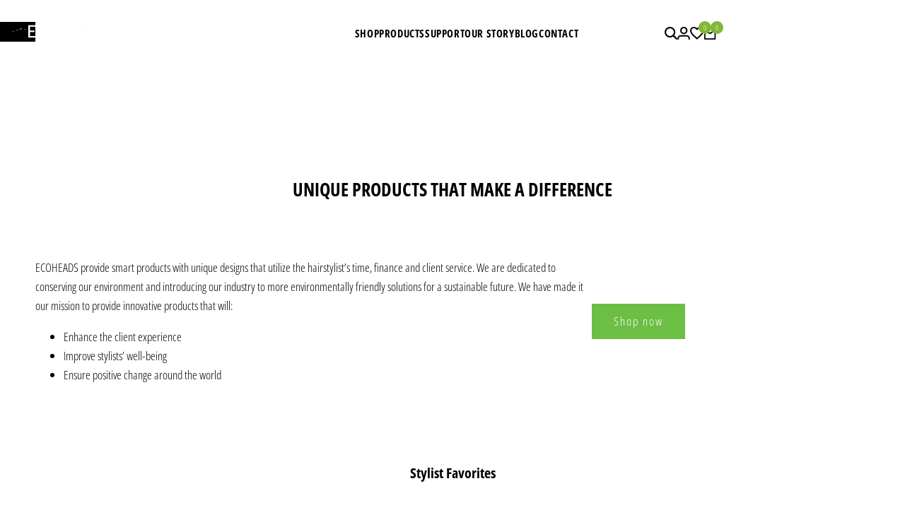

--- FILE ---
content_type: text/css
request_url: https://ecoheads.com/cdn/shop/t/3/assets/testimonials.css?v=92148886632967994071729286993
body_size: 2251
content:
.hdt-testimonial-w-image.hdt-section-testimonials{background:rgb(var(--color-background))}.hdt-testimonial-w-image .hdt-one_img_fixed .hdt-main-testimonial,.hdt-testimonial-w-image .hdt-one_img_fixed2 .hdt-main-testimonial{background:rgb(var(--color-background2));background:var(--gradient-background)}.hdt-testimonial-line{width:100%;height:1px;background-color:rgb(var(--color-line-border));margin-bottom:2.3rem}.hdt-line-dash{max-width:14.9rem;width:100%;height:1px;border-bottom:1px dashed rgb(var(--color-line-border));margin-bottom:2rem}.hdt-testimonial-pr-title{color:rgb(var(--color-pr-text));transition:.25s ease-in-out}.hdt-testimonial-pr-title span{margin-inline-end:.3rem}.hdt-testimonial-w-image .hdt-testimonial-pr-title{color:rgb(var(--color-foreground2))}.hdt-testimonial-inner .hdt-money{text-decoration:none;font-size:inherit;letter-spacing:0}.hdt-poropost-image svg{max-width:var(--spacing-3-6)}.hdt-content-wrap .hdt-testimonial-pr-title{margin-bottom:var(--spacing-0-6)}.hdt-testimonial-inner{background-color:rgb(var(--color-background2));text-wrap:pretty}.hdt-tesimonials-main-content{z-index:2}.hdt-section-testimonials .hdt-top-heading{margin-bottom:calc(var(--margin-heading_bottom) * calc(var(--section-prate, 75) / 100));gap:var(--spacing-1)}.pr-price .hdt-money{font-size:var(--text-base)}.dir--rtl .pr-btn-link svg{transform:rotate(270deg)}.hdt-testimonials-1 .hdt-testimonial-inner{padding:0 var(--spacing-2);border:1px solid rgb(var(--color-line-border));gap:0}.hdt-testimonials-1 .hdt-testimonial-rating{padding-top:var(--spacing-3-4)}.hdt-testimonials-1 .hdt-testimonial-heading-item{margin-bottom:var(--spacing-0-8)}.hdt-testimonials-1 .hdt-testimonial-author{padding-top:0;margin-bottom:var(--spacing-3)}.hdt-testimonials-1 .hdt-testimonial-product .hdt-testimonial-product_img{max-width:64px;width:100%;flex:1 0 auto}.hdt-testimonials-1 .hdt-testimonial-content p{font-size:var(--text-lg)}.hdt-testimonials-1 .hdt-testimonial-content{margin-bottom:var(--spacing-2)}.hdt-testimonials-1 .hdt-rating-wapper{margin-bottom:var(--spacing-1-4)}.hdt-testimonials-1 .hdt-testimonial-product{margin-bottom:var(--spacing-2)}.hdt-testimonials-1.hdt-nav-btns-outline .hdt-slider__button:not(:hover),.hdt-testimonials-1.hdt-nav-btns-outline .hdt-slider__button[disabled=disabled]{--color-slbtn-bg: var(--color-background);--color-slbtn-bg-dis: var(--color-background)}.hdt-testimonials-1 .hdt-content-wrap,.hdt-testimonials-3 .hdt-content-wrap{padding-inline-start:var(--spacing-1-6);padding-inline-end:var(--spacing-1)}.hdt-testimonials-2 .hdt-testimonial-inner{padding-inline-start:var(--spacing-2-4);padding-inline-end:var(--spacing-2-4);gap:0}.hdt-testimonials-2 .hdt-testimonial-author{gap:var(--spacing-1-4);margin-bottom:1.9rem;padding-top:var(--spacing-2)}.hdt-testimonials-2 .hdt-testimonial-enable_ver{padding:var(--spacing-0-6) var(--spacing-1-6);gap:9px;flex:0 0 auto;background-color:rgb(var(--color-button));color:rgb(var(--color-button-text))}.hdt-testimonials-2 .hdt-testimonial-enable_ver svg{width:10px;height:var(--spacing-0-8)}.hdt-testimonials-2 .hdt-testimonial-rating{margin-bottom:var(--spacing-1-6)}.hdt-testimonials-2 .hdt-testimonial-heading-item{margin-bottom:var(--spacing-0-8)}.hdt-testimonials-2 .hdt-testimonial-content{margin-bottom:var(--spacing-3)}.hdt-testimonials-2 .hdt-rating-wapper svg{width:1.5rem;height:1.3rem}.hdt-main-testimonial .pr-btn-link{min-width:var(--spacing-4);height:var(--spacing-4);opacity:0;visibility:hidden;transition:.25s ease-in-out;border:1px solid rgb(var(--color-link));justify-content:center;align-items:center;border-radius:var(--rounded-full)}.hdt-main-testimonial .pr-btn-link svg{width:9px;height:9px;fill:rgb(var(--color-link));color:rgb(var(--color-link));transition:.25s ease-in-out}.hdt-testimonials-3 .hdt-testimonial-inner{gap:var(--spacing-1-6);background-color:transparent;flex-direction:column}.hdt-testimonials-3 .hdt-poropost-image img{margin:0 auto;max-width:55%}.hdt-testimonials-3 .hdt-testimonial-rating,.hdt-testimonials-3 .hdt-testimonial-content{margin-bottom:var(--spacing-1)}.hdt-testimonials-3 .hdt-testimonial-author{margin-bottom:var(--spacing-0-8)}.hdt-testimonials-3 .hdt-testimonial-author{padding-top:0}.hdt-testimonials-3 .hdt-testimonial-product .hdt-testimonial-product_img{max-width:64px;width:100%}.hdt-testimonials-3 .hdt-testimonial-content p{font-size:var(--text-lg)}.hdt-testimonials-4 .hdt-poropost-image{margin-bottom:var(--spacing-2)}.hdt-testimonials-4 .hdt-testimonial-rating{margin-bottom:var(--spacing-1-8)}.hdt-testimonials-4 .hdt-testimonial-content{margin-bottom:var(--spacing-2);font-size:var(--text-base);padding:0 1.5rem}.hdt-testimonials-4 .hdt-testimonial-inner{background-color:unset}.hdt-testimonials-4 .hdt-testimonial-line{width:14.7rem;height:0;border-bottom:1px dashed rgb(var(--color-line-border));background-color:unset}.hdt-testimonials-4 .hdt-testimonial-line.hdt-line-center{margin-inline-end:auto;margin-inline-start:auto}.hdt-testimonials-before-after .hdt-testimonial-inner{background-color:transparent}.hdt-testimonials-before-after .hdt-poropost-image{margin-bottom:var(--spacing-2)}.hdt-testimonials-before-after .hdt-testimonial-rating{margin-bottom:var(--spacing-1-4)}.hdt-testimonials-before-after .hdt-testimonial-content{margin-bottom:var(--spacing-1-4);font-size:var(--text-lg)}.hdt-testimonials-before-after .hdt-metas{margin-bottom:var(--spacing-2)}.hdt-testimonials-before-after .hdt-testimonial-heading-item{margin-bottom:var(--spacing-2-2)}.hdt-testimonials-before-after :is(.hdt-first-text,.hdt-second-text),.hdt-testimonials-before-after .hdt-bf[vertical] :is(.hdt-first-text,.hdt-second-text){padding:var(--spacing-2-6)}.hdt-testimonials-before-after .hdt-first-text span,.hdt-testimonials-before-after .hdt-bf[vertical] .hdt-first-text span{background-color:rgb(var(--color-button));color:rgb(var(--color-button-text));border-radius:var(--rounded-full);padding:var(--spacing-0-2) 0;min-width:var(--spacing-7)}.hdt-testimonials-before-after .hdt-second-text span,.hdt-testimonials-before-after .hdt-bf[vertical] .hdt-second-text span{background-color:rgb(var(--color-button));color:rgb(var(--color-button-text));border-radius:var(--rounded-full);min-width:var(--spacing-7);padding:var(--spacing-0-2)}.hdt-bf__line{background-color:rgb(var(--color-line-border))}.hdt-testimonial-bf{--bf-btn-w: var(--spacing-3);--bf-btn-h: var(--spacing-3)}.hdt-testimonials-before-after .hdt-testimonial-bf_button{background-color:rgb(var(--color-button));color:rgb(var(--color-button-text));top:var(--initial_cur_pos);transform:translate(-50%,calc(-1 * var(--initial_cur_pos)))}.dir--rtl .hdt-testimonials-before-after .hdt-testimonial-bf_button{transform:translate(50%,calc(-1 * var(--initial_cur_pos)));bottom:var(--initial_cur_pos)}.hdt-testimonials-before-after .hdt-bf[vertical] .hdt-testimonial-bf_button{transform:translate(calc(var(--initial_cur_pos)),-50%)!important;left:var(--initial_cur_pos)!important}.dir--rtl .hdt-testimonials-before-after .hdt-bf[vertical] .hdt-testimonial-bf_button{transform:translate(calc(var(--initial_cur_pos)),-50%)!important;right:var(--initial_cur_pos)!important;left:auto}.hdt-testimonials-before-after .hdt-bf__line{--bf-line: 1px}.hdt-testimonials-before-after .hdt-first-text{top:0;left:50%;transform:translate(-100%)}.hdt-testimonials-before-after .hdt-second-text{top:0;right:50%;transform:translate(100%)}.dir--rtl .hdt-testimonials-before-after :is(.hdt-first-text,.hdt-second-text){transform:translate(0)}.hdt-testimonials-before-after .hdt-bf[vertical] .hdt-first-text{left:0;top:50%;transform:translateY(-100%);right:0}.hdt-testimonials-before-after .hdt-bf[vertical] .hdt-second-text{left:0;top:50%;right:0;transform:translate(0)}.hdt-rating-wapper svg{width:var(--spacing-1-8);height:var(--spacing-1-6)}.hdt-rating-wapper svg.hdt-last_star{fill:var(--color-pr-rating);color:var(--color-pr-rating)}.hdt-rating-wapper svg.hdt_star{fill:#eaeaea}.hdt-rating-wapper .rating{gap:7px}.hdt-mix-img{gap:var(--spacing-1-6);margin-bottom:var(--spacing-1-6)}.hdt-repon-img{display:block;max-width:7rem}.hdt-testimonial-img-wrap{display:none}.hdt-testimonial-w-image .hdt-testimonial-content{font-size:var(--text-lg)}.hdt-testimonial-w-image .hdt-testimonial-inner{background-color:transparent}.hdt-testimonial-w-image .hdt-testimonial-heading-item .hdt-testi-head{font-size:var(--text-sm);font-weight:var(--font-bold)}.hdt-testimonial-w-image .hdt-one_img_style2 .hdt-testimonial-heading-item{margin-bottom:var(--spacing-3)}.hdt-testimonial-w-image :where(.hdt-poropost-image,.hdt-testimonial-rating,.hdt-testimonial-heading-item,.hdt-testimonial-content,.hdt-metas){margin-bottom:var(--spacing-1-6)}.hdt-testimonial-w-image .hdt-one_img_fixed .hdt-main-testimonial{--cols: 12;background-color:rgb(var(--color-background2));padding:0}.hdt-testimonial-w-image .hdt-one_img_fixed .hdt-main-testimonial{padding:3rem 1.5rem}.hdt-testimonial-w-image .hdt-one_img_fixed .hdt-slide-left,.hdt-testimonial-w-image .hdt-one_img_fixed .hdt-testimonial-img-wrap{grid-column:1 / 13}.hdt-testimonial-w-image .hdt-group_twoimg{padding-bottom:40px}.hdt-testimonial-w-image .hdt-group_twoimg .hdt-image_item_1{width:79%;margin-inline-start:auto}.hdt-testimonial-w-image .hdt-group_twoimg .hdt-image_item_2{width:53%;position:absolute;bottom:0}.hdt-testimonial-w-image .hdt-group_twoimg .hdt-image_item_2 svg{max-height:150px;bottom:0;margin-top:auto}.hdt-section-testimonials-2 .hdt-testimonial-wrap{column-gap:0}.hdt-section-testimonials-2 .hdt-slider{--slide-spacing: var(--spacing-3)}.hdt-section-testimonials-2 .hdt-top-heading{flex:0 0 100%;padding:0 1.5rem}.hdt-section-testimonials-2 .hdt-main-testimonial{flex:0 0 100%}.hdt-section-testimonials-2 .hdt-testimonial-inner{padding:var(--spacing-2)}.hdt-section-testimonials-2 .hdt-testimonial-rating{margin-bottom:var(--spacing-1-2)}.hdt-section-testimonials-2 .hdt-testimonial-heading-item{margin-bottom:var(--spacing-0-8)}.hdt-section-testimonials-2 .hdt-testimonial-content{margin-bottom:var(--spacing-1)}.hdt-section-testimonials-2 .hdt-testimonial-enable_ver svg{color:var(--color-pr-rating);margin-inline-end:5px}.hdt-section-testimonials-2 .hdt-top-heading>div{padding-top:var(--spacing-1)}.hdt-section-testimonials-2 .hdt-title{margin-bottom:var(--spacing-2)}.hdt-section-testimonials-2 .hdt-top-heading .hdt-testimonial-rating{margin-bottom:var(--spacing-1)}.dir--rtl .hdt-main-testimonial .hdt-slider .hdt-slider__button svg{transform:scale(180deg)}@media (min-width: 768px) and (max-width: 1150px){.hdt-main-testimonial .md\:hdt-slides-1{--slide-size: 100%}}@media (min-width: 768px){.hdt-section-testimonials .hdt-top-heading{margin-bottom:var(--margin-heading_bottom)}.hdt-section-testimonials .hdt-slider .hdt-slider__dots{margin-top:calc(var(--dis_dot) * .75)}.hdt-poropost-image svg{max-width:4.6rem;height:3.2rem;width:4.6rem}.hdt-testimonials-1 .hdt-content-wrap,.hdt-testimonials-3 .hdt-content-wrap{padding-inline-start:var(--spacing-2-4);padding-inline-end:var(--spacing-1)}.hdt-testimonials-1 .hdt-testimonial-inner{padding:0 3.6rem;border:1px solid rgb(var(--color-line-border));gap:0}.hdt-testimonials-1 .hdt-testimonial-rating{padding-top:var(--spacing-4-4)}.hdt-testimonials-1 .hdt-testimonial-heading-item{margin-bottom:var(--spacing-0-8)}.hdt-testimonials-1 .hdt-testimonial-author{padding-top:0;margin-bottom:var(--spacing-3-4)}.hdt-testimonials-1 .hdt-testimonial-product .hdt-testimonial-product_img{max-width:64px;width:100%}.hdt-testimonials-1 .hdt-testimonial-content p{font-size:var(--text-xl)}.hdt-testimonials-1 .hdt-testimonial-content{margin-bottom:var(--spacing-2-6)}.hdt-testimonials-1 .hdt-rating-wapper{margin-bottom:var(--spacing-1-6)}.hdt-testimonials-1 .hdt-testimonial-product{margin-bottom:var(--spacing-2-4)}.hdt-testimonials-2 .hdt-testimonial-inner{padding-inline-start:var(--spacing-3-4);padding-inline-end:var(--spacing-2-4)}.hdt-testimonials-2 .hdt-testimonial-author{padding-top:var(--spacing-2-8)}.hdt-testimonials-2 .hdt-testimonial-content{margin-bottom:var(--spacing-4)}.hdt-testimonials-3 .hdt-testimonial-content{padding:0}.hdt-testimonial-bf{--bf-btn-w: var(--spacing-3);--bf-btn-h: var(--spacing-3)}.hdt-testimonials-before-after .hdt-first-text span,.hdt-testimonials-before-after .hdt-bf[vertical] .hdt-first-text span,.hdt-testimonials-before-after .hdt-second-text span,.hdt-testimonials-before-after .hdt-bf[vertical] .hdt-second-text span{padding:var(--spacing-0-2)}.hdt-testimonials-before-after .hdt-poropost-image{margin-bottom:var(--spacing-1-2)}.hdt-testimonials-before-after .hdt-testimonial-rating{margin-bottom:var(--spacing-1)}.hdt-testimonials-before-after .hdt-testimonial-content{margin-bottom:var(--spacing-2);font-size:var(--text-xl)}.hdt-testimonials-before-after .hdt-metas{margin-bottom:var(--spacing-1)}.hdt-testimonials-before-after .hdt-testimonial-heading-item{margin-bottom:var(--spacing-2)}.hdt-testimonials-before-after .hdt-slide-left{padding-inline-end:var(--spacing-1)}.hdt-testimonials-before-after :is(.hdt-first-text,.hdt-second-text),.hdt-testimonials-before-after .hdt-bf[vertical] :is(.hdt-first-text,.hdt-second-text){padding:var(--spacing-3-8)}.hdt-testimonials-before-after .hdt-first-text{top:0;left:50%;transform:translate(-100%)}.hdt-testimonials-before-after .hdt-second-text{top:0;right:50%;transform:translate(100%)}.hdt-repon-img{display:none}.hdt-mix-img{gap:0;margin:0}.hdt-testimonial-img-wrap{display:flex;flex-direction:column;justify-content:center}.hdt-testimonial-w-image .hdt-one_img_fixed .hdt-testimonial-inner{padding:0}.hdt-testimonial-w-image .hdt-one_img_fixed .hdt-main-testimonial{padding:8.5rem 0}.hdt-testimonial-w-image .hdt-main-testimonial hdt-slider.hdt-nav-middle_in .hdt-slider__button{--size-nav: var(--spacing-3);top:auto;position:relative;margin:0;visibility:visible;transform:none}.dir--ltr .hdt-testimonial-w-image .hdt-main-testimonial hdt-slider.hdt-nav-middle_in .hdt-slider__button--next{--sl-btn-next-l: var(--spacing-0-4)}.dir--ltr .hdt-testimonial-w-image .hdt-main-testimonial hdt-slider.hdt-nav-middle_in .hdt-slider__button--prev{--sl-btn-prev-l:0}.dir--rtl .hdt-testimonial-w-image .hdt-main-testimonial hdt-slider.hdt-nav-middle_in .hdt-slider__button--next{--sl-btn-next-r: var(--spacing-0-4)}.dir--rtl .hdt-testimonial-w-image .hdt-main-testimonial hdt-slider.hdt-nav-middle_in .hdt-slider__button--prev{--sl-btn-prev-r:0}.hdt-testimonial-w-image .hdt-one_img_fixed .hdt-slide-left{grid-column:2 / 9;grid-row:1}.hdt-testimonial-w-image .hdt-one_img_fixed .hdt-testimonial-img-wrap{grid-column:9 / 12;grid-row:1;margin-inline-start:calc(-1 * var(--spacing-x))}.hdt-testimonial-w-image .hdt-order-first_trued.hdt-one_img_fixed .hdt-slide-left{grid-column:5 / 12;grid-row:1;padding-inline-start:30px}.hdt-testimonial-w-image .hdt-order-first_trued.hdt-one_img_fixed .hdt-testimonial-img-wrap{grid-column:2 / 5;grid-row:1;margin:0 calc(-1 * var(--spacing-x))}.hdt-testimonial-w-image .hdt-one_img_fixed2 .hdt-main-testimonial{--cols: 12;background-color:rgb(var(--color-background2));padding:5rem 0}.hdt-testimonial-w-image .hdt-order-first_trued.hdt-one_img_fixed2 .hdt-testimonial-img-wrap{grid-column:2 / 7;grid-row:1;margin:0;padding-inline-start:1rem;padding-inline-end:3.3rem}.hdt-testimonial-w-image .hdt-order-first_trued.hdt-one_img_fixed2 .hdt-slide-left{grid-column:7 / 12;grid-row:1;padding:0;margin-inline-start:calc(-1 * var(--spacing-x))}.hdt-testimonial-w-image .hdt-one_img_fixed2 .hdt-slide-left{grid-column:2 / 7;grid-row:1;padding:0;margin-inline-start:calc(-1 * var(--spacing-x))}.hdt-testimonial-w-image .hdt-one_img_fixed2 .hdt-testimonial-img-wrap{grid-column:7 / 12;grid-row:1;margin:0;padding-inline-start:1rem;padding-inline-end:3.3rem}.hdt-testimonial-w-image .hdt-one_img_fixed2 .hdt-poropost-image{margin-bottom:1.6rem}.hdt-testimonial-w-image .hdt-one_img_fixed2 .hdt-testimonial-rating{margin-bottom:1.4rem}.hdt-testimonial-w-image .hdt-one_img_fixed2 .hdt-testimonial-content{margin-bottom:1.8rem}.hdt-testimonial-w-image .hdt-one_img_fixed2 .hdt-line-dash{margin-bottom:1rem}.hdt-testimonial-w-image .hdt-two_img .hdt-main-testimonial{--cols: 12;align-items:center}.hdt-testimonial-w-image .hdt-two_img .hdt-testimonial-wrap{grid-column:span 7}.hdt-testimonial-w-image .hdt-two_img .hdt-testimonial-img-wrap{grid-column:span 5}.hdt-testimonial-w-image .hdt-group_twoimg{padding-bottom:66px}.hdt-testimonial-w-image .hdt-group_twoimg .hdt-image_item_1{width:79%;margin-inline-start:auto;z-index:1;position:relative;transition:all .5s linear}.hdt-testimonial-w-image .hdt-group_twoimg .hdt-image_item_2{width:53%;position:absolute;bottom:0;z-index:2;transition:all .5s linear}.hdt-testimonial-w-image .hdt-group_twoimg .hdt-image_item_2 svg{max-height:300px;bottom:0;margin-top:auto}.hdt-testimonial-w-image .hdt-slide-left{padding-inline-end:var(--spacing-3)}.hdt-section-testimonials-2 .hdt-des-img{gap:var(--spacing-0-8)}.hdt-section-testimonials-2 .hdt-testimonial-inner{padding:var(--spacing-3-6) var(--spacing-3-2)}.hdt-section-testimonials-2 .hdt-testimonial-rating{margin-bottom:var(--spacing-1-8)}.hdt-section-testimonials-2 .hdt-testimonial-heading-item{margin-bottom:var(--spacing-0-8)}.hdt-section-testimonials-2 .hdt-testimonial-content{margin-bottom:var(--spacing-2)}.hdt-section-testimonials-2 .hdt-testimonial-enable_ver svg{color:var(--color-pr-rating);margin-inline-end:5px}.hdt-section-testimonials-2 .hdt-top-heading>div{padding-top:var(--spacing-6)}.hdt-section-testimonials-2 .hdt-title{margin-bottom:var(--spacing-2-4)}.hdt-section-testimonials-2 .hdt-top-heading .hdt-testimonial-rating{margin-bottom:var(--spacing-1-4)}.hdt-testimonials-4 .hdt-poropost-image{margin-bottom:var(--spacing-4-8)}.hdt-testimonials-4 .hdt-testimonial-rating{margin-bottom:var(--spacing-2-6)}.hdt-testimonials-4 .hdt-testimonial-content{margin-bottom:var(--spacing-3-8);font-size:var(--text-2xl)}.hdt-testimonials-4 .hdt-testimonial-inner{background-color:unset}}@media (min-width: 1150px){.hdt-section-testimonials .hdt-slider .hdt-slider__dots{margin-top:var(--dis_dot)}.hdt-testimonials-3 .hdt-testimonial-inner{gap:var(--spacing-2-6);flex-direction:row}.hdt-testimonials-3 .hdt-poropost-image img{max-width:100%}.hdt-testimonials-3 .hdt-testimonial-rating{margin-bottom:var(--spacing-1-8)}.hdt-testimonials-3 .hdt-testimonial-content{margin-bottom:var(--spacing-3-8)}.hdt-testimonials-3 .hdt-testimonial-author{margin-bottom:var(--spacing-0-8)}.hdt-testimonials-3 .hdt-testimonial-content{padding:0}.hdt-testimonial-bf{--bf-btn-w: var(--spacing-3-4);--bf-btn-h: var(--spacing-3-4)}.hdt-testimonials-before-after .hdt-poropost-image{margin-bottom:var(--spacing-4)}.hdt-testimonials-before-after .hdt-testimonial-rating{margin-bottom:var(--spacing-2-6)}.hdt-testimonials-before-after .hdt-testimonial-content{margin-bottom:var(--spacing-2-6);font-size:var(--text-2xl)}.hdt-testimonials-before-after .hdt-metas{margin-bottom:var(--spacing-4)}.hdt-testimonials-before-after .hdt-testimonial-heading-item{margin-bottom:var(--spacing-4-4)}.hdt-testimonials-before-after .hdt-slide-left{padding-inline-end:var(--spacing-3)}.hdt-testimonials-before-after .hdt-first-text span,.hdt-testimonials-before-after .hdt-bf[vertical] .hdt-first-text span,.hdt-testimonials-before-after .hdt-second-text span,.hdt-testimonials-before-after .hdt-bf[vertical] .hdt-second-text span{min-width:8.6rem;padding:var(--spacing-0-4)}.hdt-testimonials-3 .hdt-poropost-image{max-width:244px}.hdt-testimonials-3 .hdt-testimonial-info{max-width:386px}.hdt-section-testimonials-2 .hdt-slider{--slide-size: 50%;--slide-spacing: var(--spacing-3)}.hdt-section-testimonials-2 .hdt-testimonial-content{margin-bottom:var(--spacing-7)}.dir--rtl .hdt-testimonial-w-image .hdt-main-testimonial hdt-slider.hdt-nav-middle_in .hdt-slider__button svg{transform:rotate(180deg)}.hdt-testimonial-w-image .hdt-main-testimonial .hdt-nav-middle_in.hdt-nav-btns-outline .hdt-slider__button svg{width:6px}.hdt-testimonial-w-image.hdt-testimoials .hdt-nav-middle_in .hdt-slider__dots{margin-top:var(--spacing-1-4)}.hdt-testimonial-w-image .hdt-poropost-image{margin-bottom:var(--spacing-2-2)}.hdt-testimonial-w-image .hdt-testimonial-rating{margin-bottom:var(--spacing-2-4)}.hdt-testimonial-w-image .hdt-testimonial-heading-item{margin-bottom:var(--spacing-2-2)}.hdt-testimonial-w-image .hdt-testimonial-content{margin-bottom:var(--spacing-2-4)}.hdt-testimonial-w-image .hdt-testimonial-content.hdt-text-10xl{font-size:var(--text-10xl)}.hdt-testimonial-w-image .hdt-testimonial-content.hdt-text-2xl{font-size:var(--text-2xl)}.hdt-testimonial-w-image .hdt-metas,.hdt-testimonial-w-image .hdt-one_img_style2 .hdt-testimonial-heading-item{margin-bottom:var(--spacing-4)}.hdt-testimonial-w-image .hdt-one_img_fixed .hdt-testimonial-content{margin-bottom:var(--spacing-2-6)}.hdt-testimonial-w-image .hdt-one_img_fixed2 .hdt-main-testimonial{padding:8.5rem 0}.hdt-testimonial-w-image .hdt-order-first_trued.hdt-one_img_fixed2 .hdt-testimonial-img-wrap{padding-inline-start:2.4rem;padding-inline-end:8.3rem}.hdt-testimonial-w-image .hdt-one_img_fixed2 .hdt-testimonial-img-wrap{grid-column:7 / 12;grid-row:1;margin:0;padding-inline-start:2.4rem;padding-inline-end:8.3rem}.hdt-testimonial-w-image .hdt-one_img_fixed2 .hdt-poropost-image{margin-bottom:4rem}.hdt-testimonial-w-image .hdt-one_img_fixed2 .hdt-testimonial-rating{margin-bottom:2.6rem}.hdt-testimonial-w-image .hdt-one_img_fixed2 .hdt-testimonial-content{margin-bottom:3.6rem}.hdt-testimonial-w-image .hdt-one_img_fixed2 .hdt-line-dash{margin-bottom:2.2rem}.hdt-testimonial-w-image .hdt-one_img_fixed2 .hdt-metas{margin:0}.hdt-section-testimonials-2 .hdt-top-heading{flex:0 0 44.4%;padding:0;max-width:44.4%}.hdt-section-testimonials-2 .hdt-des-img{gap:var(--spacing-0-8)}.hdt-section-testimonials-2 .hdt-main-testimonial{flex:0 0 55.6%;max-width:55.6%}}@media (min-width: 1700px){.hdt-section-testimonials-2 .hdt-slider{--slide-size: 36.2%;--slide-spacing: var(--spacing-3)}.hdt-testimonials-3 .hdt-testimonial-inner{gap:var(--spacing-3-4)}}@media (max-width:768px){.pr-btn-link{display:none}}@media (min-width: 1150px) and (max-width: 1599px){.dir--ltr .hdt-container .hdt-main-testimonial hdt-slider.hdt-nav-middle_out{--sl-btn-prev-l: calc(var(--size-nav) * -.5);--sl-btn-next-r: calc(var(--size-nav) * -.5)}.dir--rtl .hdt-container .hdt-main-testimonial hdt-slider.hdt-nav-middle_out{--sl-btn-prev-r: calc(var(--size-nav) * -.5);--sl-btn-next-l: calc(var(--size-nav) * -.5)}}@media (-moz-touch-enabled: 0),(hover: hover) and (min-width: 1150px){.hdt-main-testimonial .hdt-testimonial-inner:hover .pr-btn-link{opacity:1;visibility:visible;color:rgb(var(--color-accent))}.hdt-main-testimonial .pr-btn-link:hover{background-color:rgb(var(--color-secondary-button-text));color:rgb(var(--color-secondary-button));color:rgb(var(--color-secondary-button, 255 255 255))}.hdt-main-testimonial .pr-btn-link:hover svg{fill:rgb(var(--color-secondary-button));color:rgb(var(--color-secondary-button));color:rgb(var(--color-secondary-button, 255 255 255))}.hdt-main-testimonial .hdt-testimonial-pr-title:hover{color:rgb(var(--color-accent))}.hdt-testimonial-w-image .hdt-group_twoimg :where(.hdt-image_item_1,.hdt-image_item_2):hover{z-index:3}}
/*# sourceMappingURL=/cdn/shop/t/3/assets/testimonials.css.map?v=92148886632967994071729286993 */


--- FILE ---
content_type: text/css
request_url: https://ecoheads.com/cdn/shop/t/3/assets/top-head.css?v=61482144752252875311729286994
body_size: -470
content:
.hdt_heading_icon{gap:20px}.hdt-top-heading .hdt-heading-btn-link svg{margin-inline-start:8px}.hdt-top-heading .hdt-heading-btn-link{border-bottom:1px solid rgb(var(--color-button-border));padding-bottom:7px;color:rgb(var(--color-link));transition:all .5s ease}.hdt-section-des a{font-weight:var(--font-semibold);border-bottom:1px solid rgb(var(--color-foreground2));transition:all .5s ease}.hdt-top-heading{margin-bottom:calc(var(--margin-heading_bottom) * .75)}@media (max-width:750px){.hdt-top-heading .hdt-image-icon{max-width:30px;max-height:30px}.hdt-top-heading{flex-direction:column}}@media (min-width:768px){.hdt-top-heading{margin-bottom:calc(var(--margin-heading_bottom) * .85)}.hdt-top-heading .hdt-image-icon{max-width:40px;max-height:40px}}@media (min-width:1150px){.hdt-top-heading{margin-bottom:var(--margin-heading_bottom)}.hdt-top-heading .hdt-image-icon{max-width:40px;max-height:40px}}@media (-moz-touch-enabled: 0),(hover: hover) and (min-width: 1150px){.hdt-top-heading .hdt-heading-btn-link:hover{color:rgb(var(--color-accent));border-bottom:1px solid rgb(var(--color-accent))}.hdt-section-des a:hover{border-bottom:1px solid rgb(var(--color-link))}}
/*# sourceMappingURL=/cdn/shop/t/3/assets/top-head.css.map?v=61482144752252875311729286994 */
